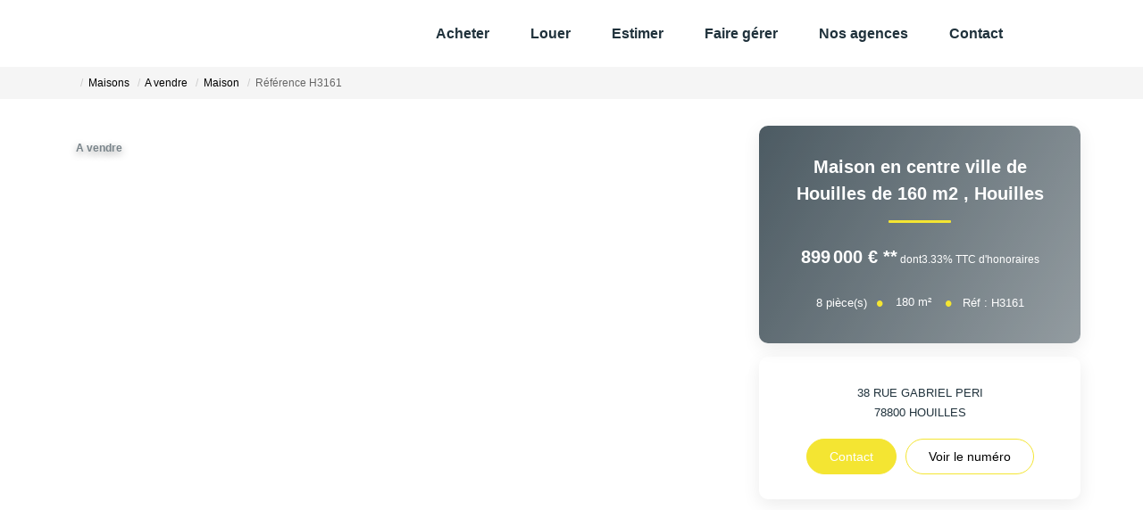

--- FILE ---
content_type: text/html; charset=UTF-8
request_url: https://www.afr-immobilier.com/fiches/4-40-26_52333578/maison-en-centre-ville-de-houilles-de-160-m2.html
body_size: 2337
content:
<!DOCTYPE html>
<html lang="en">
<head>
    <meta charset="utf-8">
    <meta name="viewport" content="width=device-width, initial-scale=1">
    <title></title>
    <style>
        body {
            font-family: "Arial";
        }
    </style>
    <script type="text/javascript">
    window.awsWafCookieDomainList = [];
    window.gokuProps = {
"key":"AQIDAHjcYu/GjX+QlghicBgQ/[base64]",
          "iv":"CgAF6SLeUgAAAuQF",
          "context":"/HPQJSevdFOGqR0JmysevjLdmYbSuH9C22L8UNM9SNCWj71t4cnQwbElJTEzNP9+Q0sVpphKioVZgmeLw8rKz0fizY8SKkKhzVrwuVC//3nQanHg/Bljlhr5BCqPj2CEXwk+aFnuoW8siFLVW7DPNbU27poUdJTtB+V+Ga2IAfcpIi8x+Z45J0vCklcmMZGUo/bCUU2Y2cgy5KG3y9rii4KOFe9ZBGKA2Qq96cgc1BEj0BCgC5QdKk5vqua5pTQ5kDJ1js5iN6T154VpGt7fBXfemIOskgOhk32XwdASLITyDjyGrYDgkXcXVDbSqyLyppB+xOf9qHg1nV03o1BEX3jBh6TBO0KojpUlUBveO7sM9i683v1lKfj7uT/1g78JtXuw+YvXZwJTlZq+7j4Qm6ko9S/HaDox47xtLokA4T2+osatB1NX4hAAR3byFh2UkCKWwe5xQgh5El0lhn04t74/iuhNQd2aw8l7Iy0X1sVyFueJhnqJjcPAnuk6gzvjyCrJT1hqF5S2H2BEadphmDo7U/akOQmoG4kDawiLrg0Uhy2IqiENLrsrXcWAVqQryB63H/qIL2gbzXXjhhThCRM8Z2OCWFLdjWn7YbwIFJtV8aiTgNX7gjgEI8ZzAHzmka4rDV1/J0R06icpVFCgCfGq06+KLErxqwIKG5oerUYwbZRZ1rjRad2X6p/K9riqBj/yqNnRkeY30REmUEtEHukxwa4E3jLLt27b5AkYMssK4DxKctsIzLs42zLlX3fU7Is0JBRnB406BT91euOX0QP1I3D6o2vxwkBbwwRYTQc="
};
    </script>
    <script src="https://7813e45193b3.47e58bb0.eu-west-3.token.awswaf.com/7813e45193b3/28fa1170bc90/1cc501575660/challenge.js"></script>
</head>
<body>
    <div id="challenge-container"></div>
    <script type="text/javascript">
        AwsWafIntegration.saveReferrer();
        AwsWafIntegration.checkForceRefresh().then((forceRefresh) => {
            if (forceRefresh) {
                AwsWafIntegration.forceRefreshToken().then(() => {
                    window.location.reload(true);
                });
            } else {
                AwsWafIntegration.getToken().then(() => {
                    window.location.reload(true);
                });
            }
        });
    </script>
    <noscript>
        <h1>JavaScript is disabled</h1>
        In order to continue, we need to verify that you're not a robot.
        This requires JavaScript. Enable JavaScript and then reload the page.
    </noscript>
</body>
</html>